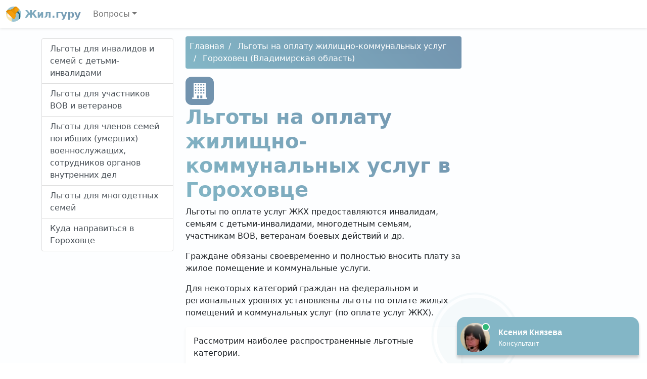

--- FILE ---
content_type: text/html; charset=UTF-8
request_url: https://newfinder.ru/lgoty-na-oplatu-zhku/3930/
body_size: 6026
content:
<!DOCTYPE html>
<html lang="ru-RU" class="h-100">
<head>
<meta charset="UTF-8" />
<meta name="viewport" content="width=device-width, initial-scale=1" />
<title>Льготы на оплату жилищно-коммунальных услуг в Гороховце</title>
<meta name="description" content="Льготы по оплате услуг ЖКХ в Гороховце предоставляются инвалидам, семьям с детьми-инвалидами, многодетным семьям, участникам ВОВ, ветеранам боевых действий и др." />
<link rel="icon" href="https://newfinder.ru/template/zhil.ico" type="image/x-icon" />
<link href="//cdn.jsdelivr.net/npm/bootstrap@5.0.0-beta1/dist/css/bootstrap.min.css" rel="stylesheet" />
<link href="//unpkg.com/leaflet@1.7.1/dist/leaflet.css" rel="stylesheet" />
<style>
	main {
		background: linear-gradient(165deg, #FDFEFF 50%, #fff 50%);
	}
	h1,
	.bg-white h2,
	.logo-text {
		font-weight: 700;
		background: -webkit-linear-gradient(45deg, #83B6C6 0%, #7293AE 100%);
		-webkit-background-clip: text;
		-webkit-text-fill-color: transparent;
	}
	#navigation a.active,
	.breadcrumb,
	.dropdown-item:active {
		background: #7293AE;
		background: linear-gradient(45deg, #83B6C6 0%, #7293AE 100%);
		border-style: none;
	}
	.breadcrumb li + li::before {
		padding-right: 0.5rem;
		padding-left: 0.5rem;
		color: #fff;
		content: "/";
	}
	.breadcrumb li a,
	.box a,
	.box a:hover {
		color: #fff;
		text-decoration: none;
	}
	li.nav-item.dropdown {
		z-index: 1021;
	}
	.box,
	.icon {
		background-color: #7293AE;
		border-radius: 0.75rem;
		color: #fff;
	}
	.icon {
		display: inline-flex;
		padding: 0.75rem;
	}
	.box .badge {
		background-color: #FDFEFF;
		color: #83B6C6;
	}
	.phone::before {
		background-image: url("data:image/svg+xml,%3Csvg xmlns='http://www.w3.org/2000/svg' width='16' height='16' fill='white' viewBox='0 0 16 16'%3E%3Cpath d='M1.885.511a1.745 1.745 0 0 1 2.61.163L6.29 2.98c.329.423.445.974.315 1.494l-.547 2.19a.678.678 0 0 0 .178.643l2.457 2.457a.678.678 0 0 0 .644.178l2.189-.547a1.745 1.745 0 0 1 1.494.315l2.306 1.794c.829.645.905 1.87.163 2.611l-1.034 1.034c-.74.74-1.846 1.065-2.877.702a18.634 18.634 0 0 1-7.01-4.42 18.634 18.634 0 0 1-4.42-7.009c-.362-1.03-.037-2.137.703-2.877L1.885.511z'/%3E%3C/svg%3E");
	}
	.name::before {
		background-image: url("data:image/svg+xml,%3Csvg xmlns='http://www.w3.org/2000/svg' width='16' height='16' fill='white' viewBox='0 0 16 16'%3E%3Cpath d='M13.498.795l.149-.149a1.207 1.207 0 1 1 1.707 1.708l-.149.148a1.5 1.5 0 0 1-.059 2.059L4.854 14.854a.5.5 0 0 1-.233.131l-4 1a.5.5 0 0 1-.606-.606l1-4a.5.5 0 0 1 .131-.232l9.642-9.642a.5.5 0 0 0-.642.056L6.854 4.854a.5.5 0 1 1-.708-.708L9.44.854A1.5 1.5 0 0 1 11.5.796a1.5 1.5 0 0 1 1.998-.001z'/%3E%3C/svg%3E");
	}
	.address::before {
		background-image: url("data:image/svg+xml,%3Csvg xmlns='http://www.w3.org/2000/svg' width='16' height='16' fill='white' viewBox='0 0 16 16'%3E%3Cpath d='M8 16s6-5.686 6-10A6 6 0 0 0 2 6c0 4.314 6 10 6 10zm0-7a3 3 0 1 1 0-6 3 3 0 0 1 0 6z'/%3E%3C/svg%3E");
	}
	.office-hours::before {
		background-image: url("data:image/svg+xml,%3Csvg xmlns='http://www.w3.org/2000/svg' width='16' height='16' fill='white' viewBox='0 0 16 16'%3E%3Cpath d='M16 8A8 8 0 1 1 0 8a8 8 0 0 1 16 0zM8 3.5a.5.5 0 0 0-1 0V9a.5.5 0 0 0 .252.434l3.5 2a.5.5 0 0 0 .496-.868L8 8.71V3.5z'/%3E%3C/svg%3E");
	}
	.star {
		background-image: url("data:image/svg+xml,%3Csvg xmlns='http://www.w3.org/2000/svg' width='16' height='16' fill='orange' viewBox='0 0 16 16'%3E%3Cpath d='M3.612 15.443c-.386.198-.824-.149-.746-.592l.83-4.73L.173 6.765c-.329-.314-.158-.888.283-.95l4.898-.696L7.538.792c.197-.39.73-.39.927 0l2.184 4.327 4.898.696c.441.062.612.636.283.95l-3.523 3.356.83 4.73c.078.443-.36.79-.746.592L8 13.187l-4.389 2.256z'/%3E%3C/svg%3E");
	}
	.phone::before,
	.name::before,
	.address::before,
	.office-hours::before,
	.star {
		display: inline-block;
		width: 1.3em;
		height: 1.3em;
		vertical-align: middle;
		content: "";
		background-repeat: no-repeat;
	}
</style>
</head>
<body class="d-flex flex-column h-100" data-bs-spy="scroll" data-bs-target="#navigation">
<header>
<nav class="navbar navbar-expand-md navbar-light bg-white shadow-sm">
<div class="container-fluid">
<a class="navbar-brand logo-text" href="/"> <img src="/template/zhil.svg" width="30" height="30" class="align-top" alt="Жил.гуру" /> Жил.гуру </a>
<button class="navbar-toggler" type="button" data-bs-toggle="collapse" data-bs-target="#navbarCollapse" aria-controls="navbarCollapse" aria-expanded="false" aria-label="Toggle navigation">
<span class="navbar-toggler-icon"></span>
</button>
<div class="collapse navbar-collapse" id="navbarCollapse">
<ul class="navbar-nav me-auto mb-2 mb-md-0">
<li class="nav-item dropdown">
<a title="Вопросы" class="nav-link dropdown-toggle" href="#" id="navbarDropdown" role="button" data-bs-toggle="dropdown" aria-expanded="false">Вопросы</a>
<ul class="dropdown-menu" aria-labelledby="navbarDropdown">
<li><a class="dropdown-item" title="Жилье в безвозмездное пользование" href="/zhile-v-bezvozmezdnoe-polzovanie/">Жилье в безвозмездное пользование</a></li><li><a class="dropdown-item" title="Льготы на оплату жилищно-коммунальных услуг" href="/lgoty-na-oplatu-zhku/">Льготы на оплату жилищно-коммунальных услуг</a></li><li><a class="dropdown-item" title="Расселение аварийных домов" href="/rasselenie-avarijnyh-domov/">Расселение аварийных домов</a></li><li><a class="dropdown-item" title="Местное самоуправление" href="/mestnoe-samoupravlenie/">Местное самоуправление</a></li><li><a class="dropdown-item" title="Соцзащита" href="/soczashchita-naseleniya/">Соцзащита</a></li><li><a class="dropdown-item" title="Жилищные инспекции" href="/gzhi/">Жилищные инспекции</a></li></ul>
</li>
</ul>
</div>
</div>
</nav>
</header>
<main class="flex-shrink-0">
<div class="py-3 container">
<div class="row">
<div class="col-md-3">
<div class="list-group sticky-top mb-3 pt-1" id="navigation"><a class="list-group-item list-group-item-action" href="#p1">Льготы для инвалидов и семей с детьми-инвалидами</a><a class="list-group-item list-group-item-action" href="#p2">Льготы для участников ВОВ и ветеранов</a><a class="list-group-item list-group-item-action" href="#p3">Льготы для членов семей погибших (умерших) военнослужащих, сотрудников органов внутренних дел</a><a class="list-group-item list-group-item-action" href="#p4">Льготы для многодетных семей</a><a class="list-group-item list-group-item-action" href="#p5">Куда направиться в Гороховце</a></div>
</div>
<div class="col-md-6">
<nav aria-label="breadcrumb"><ol class="breadcrumb p-2 mb-3 rounded" itemscope itemtype="https://schema.org/BreadcrumbList"><li><a href="/" title="Главная">Главная</a></li><li itemprop="itemListElement" itemscope itemtype="https://schema.org/ListItem">
    <a href="/lgoty-na-oplatu-zhku/" itemprop="item" title="Льготы на оплату жилищно-коммунальных услуг"><span itemprop="name">Льготы на оплату жилищно-коммунальных услуг</span></a>
    <meta itemprop="position" content="1" />
</li><li itemprop="itemListElement" itemscope itemtype="https://schema.org/ListItem">
    <a href="/lgoty-na-oplatu-zhku/3930/" itemprop="item" title="Гороховец (Владимирская область)"><span itemprop="name">Гороховец (Владимирская область)</span></a>
    <meta itemprop="position" content="2" />
</li></ol></nav><div class="text-center text-lg-start">
<div class="icon"><svg xmlns="http://www.w3.org/2000/svg" width="32" height="32" fill="currentColor" viewBox="0 0 24 24"><path d="M1 22h2v-22h18v22h2v2h-22v-2zm7-3v4h3v-4h-3zm5 0v4h3v-4h-3zm-6-5h-2v2h2v-2zm8 0h-2v2h2v-2zm-4 0h-2v2h2v-2zm8 0h-2v2h2v-2zm-12-4h-2v2h2v-2zm8 0h-2v2h2v-2zm-4 0h-2v2h2v-2zm8 0h-2v2h2v-2zm-12-4h-2v2h2v-2zm8 0h-2v2h2v-2zm-4 0h-2v2h2v-2zm8 0h-2v2h2v-2zm-12-4h-2v2h2v-2zm8 0h-2v2h2v-2zm-4 0h-2v2h2v-2zm8 0h-2v2h2v-2z"/></svg></div><h1>Льготы на оплату жилищно-коммунальных услуг в Гороховце</h1><p>Льготы по оплате услуг ЖКХ предоставляются инвалидам, семьям с детьми-инвалидами, многодетным семьям, участникам ВОВ, ветеранам боевых действий и др.</p>
<p>Граждане обязаны своевременно и полностью вносить плату за жилое помещение и коммунальные услуги.</p>
<p>Для некоторых категорий граждан на федеральном и региональных уровнях установлены льготы по оплате жилых помещений и коммунальных услуг (по оплате услуг ЖКХ).</p></div>
<div class="p-3 bg-white rounded shadow-sm mb-3">
<p>Рассмотрим наиболее распространенные льготные категории.</p>
<h2 id="p1">Льготы для инвалидов и семей с детьми-инвалидами</h2>
<p>Инвалидам и семьям с детьми-инвалидами в Гороховце предоставляется компенсация расходов на оплату услуг ЖКХ в размере 50%. При этом компенсация расходов на оплату коммунальных услуг, потребление которых определяется по показаниям приборов учета, производится в пределах утвержденных нормативов.</p>
<p>Также инвалиды I и II группы в Гороховце имеют право на компенсацию расходов на уплату взноса на капитальный ремонт общего имущества в многоквартирном доме, но не более установленного размера.</p>
<h2 id="p2">Льготы для участников ВОВ и ветеранов</h2>
<p>Участникам ВОВ и ветеранам боевых действий в Гороховце предоставляется компенсация расходов на оплату услуг ЖКХ в размере 50% в порядке, установленном законодательством.</p>
<p>Отметим, что такой же льготой пользуются инвалиды боевых действий и инвалиды ВОВ.</p>
<p>Также компенсацию могут получать нетрудоспособные члены семьи погибшего (умершего) участника или инвалида ВОВ, ветерана или инвалида боевых действий, состоявшие на его иждивении и получающие пенсию по случаю потери кормильца, а также признанные инвалидами вследствие общего заболевания, трудового увечья и других причин граждане, награжденные знаком "Жителю блокадного Ленинграда" или знаком "Житель осажденного Севастополя".</p>
<h2 id="p3">Льготы для членов семей погибших (умерших) военнослужащих, сотрудников органов внутренних дел</h2>
<p>Компенсация расходов по оплате услуг ЖКХ в Гороховце может предоставляться членам семьи погибшего (умершего) при определенных обстоятельствах или по определенным основаниям военнослужащего, сотрудника органов внутренних дел и некоторых других федеральных органов власти.</p>
<h2 id="p4">Льготы для многодетных семей</h2>
<p>Многодетным семьям Гороховца может предоставляться ежемесячная компенсационная выплата на возмещение расходов по оплате услуг ЖКХ.</p>
<p>Компенсация устанавливается одному из родителей независимо от получения семьей социальной поддержки по оплате услуг ЖКХ и количества жилых помещений до достижения младшим ребенком 18 лет.</p><h2 id="p5">Куда направиться в Гороховце</h2><div class="box p-3 mb-3">
<dl class="row"><dt class="col-sm-3 name text-truncate">Наименование</dt><dd class="col-sm-9 fw-bold"><a title="Отдел социальной защиты населения - Гороховец" href="/soczashchita/2314/">Отдел социальной защиты населения - Гороховец</a></dd><dt class="col-sm-3 address">Адрес</dt><dd class="col-sm-9">Владимирская область, Гороховецкий район, Гороховец, улица Ленина, 93</dd><dt class="col-sm-3 phone text-truncate">Телефон</dt><dd class="col-sm-9">+7 (4922) 54-52-25<br />+7 (49238) 2-10-02<br />+7 (49238) 2-15-54<br />+7 (4922) 36-28-33 (единый социальный телефон)</dd><dt class="col-sm-3 office-hours">Режим работы</dt><dd class="col-sm-9">понедельник-пятница: с 08:00 до 17:00, перерыв: с 12:00 до 13:00</dd></dl><hr><dl class="row"><dt class="col-sm-3 name text-truncate">Наименование</dt><dd class="col-sm-9 fw-bold"><a title="Гороховецкий комплексный центр социального обслуживания населения" href="/soczashchita/2315/">Гороховецкий комплексный центр социального обслуживания населения</a></dd><dt class="col-sm-3 address">Адрес</dt><dd class="col-sm-9">Владимирская область, Гороховецкий район, Гороховец, улица Мира, 15</dd><dt class="col-sm-3 phone text-truncate">Телефон</dt><dd class="col-sm-9">+7 (4922) 54-52-25<br />+7 (49238) 2-21-47</dd><dt class="col-sm-3 office-hours">Режим работы</dt><dd class="col-sm-9">понедельник: с 08:00 до 19:00, перерыв: с 12:00 до 13:00<br />вторник-пятница: с 08:00 до 17:00, перерыв: с 12:00 до 13:00</dd></dl><hr></div>
</div>
<div id="vk_comments"></div></div>
</div>
</div>
</main>
<footer class="footer mt-auto py-3">
<div class="container">
<div class="row">
<div class="col-auto me-auto">
<ul class="list-inline">
<li class="list-inline-item"><a href="/personal-data-processing-policy/" class="text-dark text-decoration-none">Политика обработки персональных данных</a></li>
<li class="list-inline-item"><a href="/user-agreement/" class="text-dark text-decoration-none">Пользовательское соглашение</a></li>
</ul>
</div>
<div class="col-auto">
<img src="/template/zhil.svg" width="48" height="48" alt="Жил.гуру" />
</div>
</div>
<hr />
<p><small>При копировании информации ссылка на источник обязательна.</small></p><p><small id="copyright">&copy; 2026 Все права защищены, newfinder.ru.</small></p>
</div>
</footer>
<script>!function(e,t,d){e._feedot||(e._feedot="6952265ec101bf45b78e4ca5b60d8827",(d=t.createElement("script")).src="https://widget.info-app4.ru/js/init.js?t="+(new Date).getTime(),d.defer=!0,t.body.appendChild(d))}(window,document);</script><script src="//cdn.jsdelivr.net/npm/bootstrap@5.0.0-beta1/dist/js/bootstrap.bundle.min.js"></script>
<script src="//unpkg.com/leaflet@1.7.1/dist/leaflet.js"></script>
<script src="/template/map.js"></script>
<script type="text/javascript" src="//vk.com/js/api/openapi.js?167"></script>
<script type="text/javascript">
VK.init({ apiId: 8123300, onlyWidgets: true });
</script>
<script type="text/javascript">
VK.Widgets.Comments("vk_comments", { limit: 10, attach: "*" });
</script><script>
new Image().src = "//counter.yadro.ru/hit?r"+
escape(document.referrer)+((typeof(screen)=="undefined")?"":
";s"+screen.width+"*"+screen.height+"*"+(screen.colorDepth?
screen.colorDepth:screen.pixelDepth))+";u"+escape(document.URL)+
";h"+escape(document.title.substring(0,150))+
";"+Math.random();
</script>
</body>
</html>